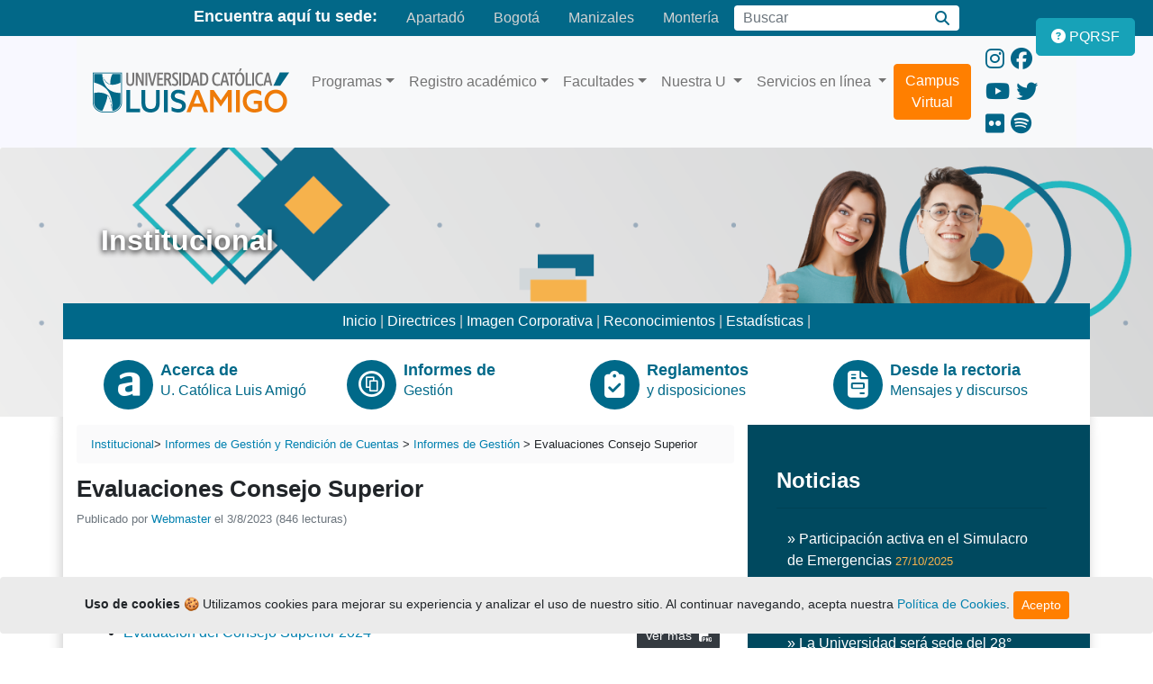

--- FILE ---
content_type: text/html; charset=UTF-8
request_url: https://www.funlam.edu.co/modules/institucionalfunlam/item.php?itemid=171
body_size: 9655
content:
<!doctype html>
<html lang="es">
<head>

<!-- Google Tag Manager -->
<script>(function(w,d,s,l,i){w[l]=w[l]||[];w[l].push({'gtm.start':
new Date().getTime(),event:'gtm.js'});var f=d.getElementsByTagName(s)[0],
j=d.createElement(s),dl=l!='dataLayer'?'&l='+l:'';j.async=true;j.src=
'https://www.googletagmanager.com/gtm.js?id='+i+dl;f.parentNode.insertBefore(j,f);
})(window,document,'script','dataLayer','GTM-WLNQX4M');</script>
<!-- End Google Tag Manager -->

	<meta charset="UTF-8">
	<meta name="viewport" content="width=device-width, initial-scale=1, shrink-to-fit=no">
	<meta name="keywords" content="evaluaciones, consejo, superior" />
	<meta name="description" content="" />
	<meta name="robots" content="index,follow">
	<meta name="rating" content="general" />
	<meta name="rating" content="general">
	<meta name="author" content="webmaster | Oficina de Comunicaciones y Relaciones Públicas | Uluisamigo" />
	<meta name="copyright" content="Copyright © 2025 Todos Los Derechos Reservados">
	<meta name="generator" content="UCATOLICALUISAMIGO" />
	<meta name="application-name" content="Universidad Católica Luis Amigó"/>
	
<!-- Open Graph data -->
    <meta property="og:title" content="Evaluaciones Consejo Superior" />
    <meta property="og:type" content="article" />
    <meta property="og:url" content="https://www.funlam.edu.co/modules/institucionalfunlam/item.php?itemid=171" />
    <meta property="og:image" content="https://www.funlam.edu.co/themes/uluisamigo/img/Logo-UcatolicaLuisAmigo.png" />
    <meta property="og:description" content="" />
    <meta name="twitter:card" content="summary_large_image">
    <meta name="twitter:title" content="Evaluaciones Consejo Superior" />
    <meta name="twitter:description" content="" />
<!-- End Open Graph data -->

	<link rel="stylesheet" href="https://www.funlam.edu.co/themes/uluisamigo/css/bootstrap.min.css">
	<link rel="stylesheet" href="https://www.funlam.edu.co/themes/uluisamigo/css/theme.css">
	
  	  
<title>
      Evaluaciones Consejo Superior - 
        Informes de Gestión - 
    Universidad Católica Luis Amigó

</title>

	<!-- 0t575zuUvqPebRuF7-17_35zzXQ -->
	<link rel="alternate" type="application/rss+xml" title="Universidad Católica Luis Amigó" href="https://www.funlam.edu.co/backend.php" />
	<link rel="shortcut icon" type="image/ico" href="https://www.funlam.edu.co/themes/uluisamigo/favicon.ico" />
	<link rel="icon" type="image/png" href="https://www.funlam.edu.co/themes/uluisamigo/favicon.png" />
	<script src="https://ajax.googleapis.com/ajax/libs/jquery/3.3.1/jquery.min.js" defer></script>
	<script type="text/javascript" src="https://platform-api.sharethis.com/js/sharethis.js#property=614d06ba1dc9b90019870f0d&product=inline-share-buttons" defer></script>
	  
<!-- CSS adicional para hacer la barra fija y visible -->
<style>
  .cookiealert {
    display: none; /* La ocultamos hasta que el script verifique si debe mostrarse */
    background-color: #ebebeb;
    /*<!--color: white;-->*/
    padding: 15px;
    font-size: 14px;
    position: fixed;
    bottom: 0;
    left: 0;
    right: 0;
    z-index: 1050; /* Asegura que la alerta est� por encima de otros elementos */
	margin-block: auto;
  }
</style>			  
</head>
<body>

<!-- Google Tag Manager (noscript) -->
<noscript><iframe src="https://www.googletagmanager.com/ns.html?id=GTM-WLNQX4M"
height="0" width="0" style="display:none;visibility:hidden"></iframe></noscript>
<!-- End Google Tag Manager (noscript) -->

<header>
			<nav class="nav nav-fill justify-content-center" aria-label="Navigation bar">
  <span class="navbar-brand mb-0 h5 d-none d-md-block">Encuentra aquí tu sede:</span>
  <a class="nav-link" href="https://www.funlam.edu.co/apartado" title="Sede en Apartadó">Apartadó</a>
  <a class="nav-link" href="https://www.funlam.edu.co/bogota" title="Sede en Bogotá">Bogotá</a>
  <a class="nav-link" href="https://www.funlam.edu.co/manizales" title="Sede en Manizales">Manizales</a>
  <a class="nav-link" href="https://www.funlam.edu.co/monteria" title="Sede en Montería">Montería</a>
  <form class="form-inline my-2 my-lg-0" name="search" method="get" action="https://www.funlam.edu.co/search.php" title="Buscar contenido en el sitio">
    <label for="query" class="sr-only">Buscar</label>
    <input id="query" name="query" class="form-control" type="search" placeholder="Buscar" aria-label="Campo de búsqueda">
    <input type="hidden" name="action" id="action" value="results" />
    <div class="input-group-append">
      <button class="btn btn-secondary" type="submit" aria-label="Buscar"><i class="fa fa-search"></i></button>
    </div>
  </form>
</nav>
<section id="menu">
  <div class="container">
    <nav class="navbar navbar-expand-lg navbar-light bg-light">
      <!-- Logo -->
      <div id="logo" class="d-lg-block">
        <a class="navbar-brand" href="https://www.funlam.edu.co" title="Inicio - Universidad Católica Luis Amigó">
          <img src="https://www.funlam.edu.co/themes/uluisamigo/img/Logo-UcatolicaLuisAmigo.png" alt="Logo de la Universidad Católica Luis Amigó">
        </a>
      </div>
      <!-- Toggler button for mobile -->
      <button class="navbar-toggler" type="button" data-toggle="collapse" data-target="#navbarSupportedContent" aria-controls="navbarSupportedContent" aria-expanded="false" aria-label="Toggle navigation">
          <span class="navbar-toggler-icon"></span>
        </button>
      <div class="collapse navbar-collapse" id="navbarSupportedContent">
        <ul class="navbar-nav mr-auto">
          <!-- Programas -->
          <li class="nav-item dropdown">
            <a class="nav-link dropdown-toggle" href="https://www.funlam.edu.co/modules/ofertaacademica" id="programasDropdown" role="button" data-toggle="dropdown" aria-haspopup="true" aria-expanded="false" title="Explora nuestros programas académicos">Programas</a>
            <div class="dropdown-menu" aria-labelledby="programasDropdown">
              <a class="dropdown-item" href="https://www.funlam.edu.co/modules/ofertaacademica/category.php?categoryid=1" title="Programas de Pregrado">Pregrados</a>
              <a class="dropdown-item" href="https://www.funlam.edu.co/modules/escuelaposgrados/" title="Explora nuestros Posgrados">Posgrados</a>
              <a class="dropdown-item" href="https://www.funlam.edu.co/modules/ofertaacademica/category.php?categoryid=5" title="Conoce nuestros programas técnicos">Tecnologías</a>
              <a class="dropdown-item" href="https://www.funlam.edu.co/modules/ofertaacademica/category.php?categoryid=4" title="Cursos y talleres de educación continua">Educación Continua</a>
			<a class="dropdown-item" href="https://www.funlam.edu.co/modules/ofertaacademica/item.php?itemid=1521" title="Cursos y talleres de educación continua">Pasantías para Bachilleres</a>

            </div>
          </li>

          <!-- Registro académico -->
          <li class="nav-item dropdown">
            <a class="nav-link dropdown-toggle" href="https://www.funlam.edu.co/modules/registroacademico" id="registroDropdown" role="button" data-toggle="dropdown" aria-haspopup="true" aria-expanded="false" title="Información sobre registro académico">Registro académico</a>
            <div class="dropdown-menu" aria-labelledby="registroDropdown">
              <a class="dropdown-item" href="https://www.funlam.edu.co/modules/registroacademico/item.php?itemid=49" title="Información sobre créditos educativos">Crédito Educativo</a>
              <a class="dropdown-item" href="https://www.funlam.edu.co/modules/registroacademico/category.php?categoryid=6" title="Información para estudiantes antiguos">Estudiantes Antiguos y Transferencia</a>
              <a class="dropdown-item" href="https://www.funlam.edu.co/modules/registroacademico/category.php?categoryid=5" title="Información para estudiantes nuevos">Estudiantes Nuevos</a>
              <a class="dropdown-item" href="https://www.funlam.edu.co/modules/registroacademico/item.php?itemid=1" title="Descarga formatos académicos">Formatos</a>
              <a class="dropdown-item" href="https://www.funlam.edu.co/modules/registroacademico/category.php?categoryid=4" title="Información para graduandos">Graduandos</a>
              <a class="dropdown-item" href="https://www.funlam.edu.co/modules/atencionusuario/item.php?itemid=13" title="Horarios de atención">Horarios de Atención</a>
              <a class="dropdown-item" href="https://www.funlam.edu.co/modules/registroacademico/category.php?categoryid=1" title="Inscripciones para aspirantes">Inscripciones Aspirantes</a>
              <a class="dropdown-item" href="https://www.funlam.edu.co/modules/registroacademico/category.php?categoryid=9" title="Manuales académicos">Manuales</a>
              <a class="dropdown-item" href="https://www.funlam.edu.co/modules/registroacademico/category.php?categoryid=10" title="Información sobre cursos vacacionales">Vacacionales</a>
				<a class="dropdown-item" href="https://www.funlam.edu.co/modules/registroacademico/item.php?itemid=110" title=" Validaciones Académicas (Verificación de Títulos)">Validaciones Académicas</a>
            </div>
          </li>

          <!-- Facultades -->
          <li class="nav-item dropdown">
            <a class="nav-link dropdown-toggle" href="#" id="facultadesDropdown" role="button" data-toggle="dropdown" aria-haspopup="true" aria-expanded="false" title="Facultades de nuestra universidad">Facultades</a>
            <div class="dropdown-menu" aria-labelledby="facultadesDropdown">
              <a class="dropdown-item" href="https://www.funlam.edu.co/modules/facultadciencias" title="Facultad de Ciencias Administrativas, Económicas y Contables">Ciencias Administrativas, Económicas y Contables</a>
              <a class="dropdown-item" href="https://www.funlam.edu.co/modules/facultadcomunicacion/" title="Facultad de Comunicación, Publicidad y Diseño">Comunicación, Publicidad y Diseño</a>
              <a class="dropdown-item" href="https://www.funlam.edu.co/modules/facultadderecho" title="Facultad de Derecho y Ciencias Políticas">Derecho y Ciencias Políticas</a>
              <a class="dropdown-item" href="https://www.funlam.edu.co/modules/facultadeducacion" title="Facultad de Educación y Humanidades">Educación y Humanidades</a>
              <a class="dropdown-item" href="https://www.funlam.edu.co/modules/facultadingenierias" title="Facultad de Ingenierías y Arquitectura">Ingenierías y Arquitectura</a>
              <a class="dropdown-item" href="https://www.funlam.edu.co/modules/facultadpsicologia/" title="Facultad de Ciencias Sociales, Salud y Bienestar">Ciencias Sociales, Salud y Bienestar</a>
            </div>
          </li>
          <li class="nav-item dropdown">
		  <a class="nav-link dropdown-toggle" href="https://www.funlam.edu.co/modules/institucionalfunlam" id="navbarDropdown1" role="button" data-toggle="dropdown" aria-haspopup="true" aria-expanded="false">
			Nuestra U
		  </a>
		  <div class="dropdown-menu animate slideIn" aria-labelledby="navbarDropdown1">
			<a class="dropdown-item" href="https://www.funlam.edu.co/modules/departamentobiblioteca" title="Accede a la biblioteca institucional">Biblioteca</a>
			<a class="dropdown-item" href="https://www.funlam.edu.co/modules/bienestaruniversitario" title="Información sobre bienestar institucional">Bienestar Institucional</a>
			<a class="dropdown-item" href="https://www.funlam.edu.co/modules/direccionplaneacion/" title="Conoce la Dirección de Planeación">Dirección de Planeación</a>
			<a class="dropdown-item" href="https://www.funlam.edu.co/modules/direccionextension/" title="Información sobre Educación Continua">Educación Continua</a>
			<a class="dropdown-item" href="https://www.funlam.edu.co/modules/fondoeditorial" title="Descubre el Fondo Editorial">Fondo Editorial</a>
			<a class="dropdown-item" href="https://www.funlam.edu.co/modules/gestionhumana/" title="Recursos de Gestión Humana">Gestión Humana</a>
			<a class="dropdown-item" href="https://www.funlam.edu.co/modules/oficinagraduados" title="Servicios para graduados">Graduados</a>
			<a class="dropdown-item" href="https://www.funlam.edu.co/modules/news/" title="Noticias y comunicados de prensa">Información y Prensa</a>
			<a class="dropdown-item" href="https://www.funlam.edu.co/modules/institucionalfunlam/" title="Información Institucional">Institucional</a>
			<a class="dropdown-item" href="https://www.funlam.edu.co/modules/centroinvestigaciones" title="Recursos sobre investigación">Investigación</a>
			<a class="dropdown-item" href="https://www.funlam.edu.co/modules/cooperacioninternacional" title="Internacionalización y OCRI">Internacionalización - OCRI</a>
			<a class="dropdown-item" href="https://www.funlam.edu.co/modules/sostenibilidad/" title="Estrategias y acciones de sostenibilidad">Sostenibilidad</a>
			<a class="dropdown-item" href="https://www.funlam.edu.co/modules/documentosjuridicos" title="Documentos legales y jurídicos">Secretaría General</a>
		  </div>
		</li>
		<li class="nav-item dropdown">
		  <a class="nav-link dropdown-toggle" href="https://www.funlam.edu.co/modules/atencionusuario" id="navbarDropdown2" role="button" data-toggle="dropdown" aria-haspopup="true" aria-expanded="false">
			Servicios en línea
		  </a>
		  <div class="dropdown-menu animate slideIn" aria-labelledby="navbarDropdown2">
			<a class="dropdown-item" href="https://www.funlam.edu.co/modules/atencionusuario/item.php?itemid=1" title="Soporte de atención al usuario">Atención al Usuario</a>
			<a class="dropdown-item" href="https://www.funlam.edu.co/modules/espacios" title="Arrendamiento de espacios institucionales">Arrendamiento de Espacios</a>
			<a class="dropdown-item" href="https://www.funlam.edu.co/bienestarvirtual/" title="Accede al bienestar virtual">Bienestar Virtual</a>
			<a class="dropdown-item" href="https://virtual.ucatolicaluisamigo.edu.co/" title="Plataforma de Campus Virtual">Campus Virtual</a>
			<a class="dropdown-item" href="https://www.funlam.edu.co/modules/consultoriojuridico/item.php?itemid=77" title="Servicios del Consultorio Jurídico Virtual">Consultorio Jurídico Virtual</a>
			<a class="dropdown-item" href="https://www.funlam.edu.co/correo" title="Accede al correo institucional">Correo</a>
			<a class="dropdown-item" href="https://crm2.monitorcrm.com/luisamigo/monitorcrm/login.php?empresa_inicial=8909851899" title="CRM empresarial">CRM</a>
			<a class="dropdown-item" href="https://www.funlam.edu.co/modules/xdirectory/" title="Directorio telefónico institucional">Directorio Telefónico</a>
			<a class="dropdown-item" href="https://www.funlam.edu.co/modules/profile/user.php" title="Intranet para empleados">Intranet Empleados</a>
			<a class="dropdown-item" href="https://www.funlam.edu.co/modules/atencionusuario/item.php?itemid=2" title="Respuestas a preguntas frecuentes">Preguntas Frecuentes</a>
			<a class="dropdown-item" href="https://academia.funlam.edu.co/uenlinea/" title="Sistema académico en línea">Sistema Académico</a>
			<a class="dropdown-item" href="https://www.funlam.edu.co/soporte" title="Soporte técnico institucional">Soporte Técnico</a>
			<a class="dropdown-item" href="https://www.funlam.edu.co/modules/gestionhumana/item.php?itemid=31" title="Oportunidades laborales">Trabaje con Nosotros</a>
		  </div>
		</li>
          <!--<li class="nav-item dropdown">
              <a class="nav-link dropdown-toggle" href="#" id="3navbarDropdown" role="button" data-toggle="dropdown" aria-haspopup="true" aria-expanded="false">
                Usuarios
              </a>
              <div class="dropdown-menu animate slideIn" aria-labelledby="navbarDropdown">
                <a class="dropdown-item" href="https://www.funlam.edu.co">Estudiantes</a>
                <a class="dropdown-item" href="https://www.funlam.edu.co">Docentes</a>
                <a class="dropdown-item" href="https://www.funlam.edu.co/modules/oficinagraduados">Graduados</a>
              </div>
            </li>-->
			<a href="https://virtual.ucatolicaluisamigo.edu.co/"><button type="button" class="btn btn-primary mr-3" title="Acceso directo al Campus Virtual">Campus Virtual</button></a>
        </ul>
        <!-- Social Media Links -->
        <div class="social-part">
          <a href="https://www.instagram.com/ucatolicaluisamigo" title="Instagram - Universidad Católica Luis Amigó"><i class="fab fa-instagram" aria-hidden="true"></i></a>
          <a href="https://www.facebook.com/ucatolicaluisamigo" title="Facebook - Universidad Católica Luis Amigó"><i class="fab fa-facebook" aria-hidden="true"></i></a>
          <a href="https://www.youtube.com/ucatolicaluisamigo" title="YouTube - Universidad Católica Luis Amigó"><i class="fab fa-youtube" aria-hidden="true"></i></a>
          <a href="https://twitter.com/uluisamigo" title="Twitter - Universidad Católica Luis Amigó"><i class="fab fa-twitter" aria-hidden="true"></i></a>
          <a href="https://www.flickr.com/photos/funlam" title="Flickr - Universidad Católica Luis Amigó"><i class="fab fa-flickr" aria-hidden="true"></i></a>
          <a href="https://open.spotify.com/show/32Z1RqCtlkpLEcheYpZkuv" title="Spotify Podcast - Universidad Católica Luis Amigó"><i class="fab fa-spotify" aria-hidden="true"></i></a>
        </div>
      </div>
    </nav>
  </div>
</section>	</header>
<button type="button" class="btn btn-info btn-floating btn-lg" id="btn-pqrsf" style="display: block;" title="PQRSF">
	<a href="https://www.funlam.edu.co/modules/atencionusuario/item.php?itemid=1"><i class="fas fa-question-circle" aria-hidden="true"></i><div id="pqrsf"> PQRSF</div></a>
</button>
<button
        type="button"
        class="btn btn-dark btn-floating btn-lg"
        id="btn-back-to-top"
        >
  <i class="fas fa-arrow-up"></i>
</button>
<!-- index home--> 
<!--Content Fac-->
	<section id="cabcontenido">
		<img class="card-img-top" src="https://www.funlam.edu.co/themes/uluisamigo/img/institucionalfunlam.png" alt="Universidad Católica Luis Amigó">
  	</section>
	<div class="container">
    <section id="content">
						<h1 class="mb-lg-5 ml-lg-4">Institucional</h1>
				
<!-- Start center-center blocks loop -->
                                        <div class="row">
		  <div class="col-12">
			  <div class="nav-link">
                <a class="nav-fill" href="https://www.funlam.edu.co/modules/institucionalfunlam">Inicio</a> |
				  <a class="nav-fill" href="https://www.funlam.edu.co/modules/institucionalfunlam/category.php?categoryid=6">Directrices</a> |
				  <a class="nav-fill" href="https://www.funlam.edu.co/modules/institucionalfunlam/category.php?categoryid=11">Imagen Corporativa</a> |
				  <a class="nav-fill" href="https://www.funlam.edu.co/modules/institucionalfunlam/item.php?itemid=50">Reconocimientos</a> |
				  <a class="nav-fill" href="https://www.funlam.edu.co/modules/institucionalfunlam/category.php?categoryid=10">Estadísticas</a> |
				 
			  </div>
		  </div>
        <div class="col-12">
          <section id="Facultad">
              <div class="row">
                <div class="col">
                  <div class="media">
                    <div class="icon">
                      <div class="image"><i class="fab fa-amilia"></i></div>
                    </div>
                    <a href="https://www.funlam.edu.co/modules/institucionalfunlam/category.php?categoryid=1">
                    <div class="media-body m-2">
                      <h4 class="mt-0 mb-0">Acerca de</h4>
                      <p class="d-none d-md-block">U. Católica Luis Amigó</p>
                    </div></a>
                  </div>
                </div>
                <div class="col">
                  <div class="media">
                    <div class="icon">
                      <div class="image"><i class="fab fa-creative-commons-share"></i></div>
                    </div>
					  <a href="https://www.funlam.edu.co/modules/institucionalfunlam/category.php?categoryid=2">
                    <div class="media-body m-2">
                      <h4 class="mt-0 mb-0">Informes de</h4>
                      <p class="d-none d-md-block">Gestión</p>
                    </div>
					  </a>
                  </div>
                </div>
                <div class="col">
                  <div class="media">
                    <div class="icon">
                      <div class="image"><i class="fas fa-clipboard-check"></i></div>
                    </div>
					<a href="https://www.funlam.edu.co/modules/documentosjuridicos/category.php?categoryid=3">
                    <div class="media-body m-2">
                      <h4 class="mt-0 mb-0">Reglamentos</h4>
                      <p class="d-none d-md-block">y disposiciones</p>
                    </div>
					</a>
                  </div>
                </div>
                <div class="col">
                  <div class="media">
                    <div class="icon">
                      <div class="image"><i class="fa fa-file-invoice"></i></div>
                    </div>
					  <a href="https://www.funlam.edu.co/modules/institucionalfunlam/category.php?categoryid=14">
                    <div class="media-body m-2">
                      <h4 class="mt-0 mb-0">Desde la rectoria</h4>
                      <p class="d-none d-md-block">Mensajes y discursos</p>
                    </div>
					  </a>
                  </div>
                </div>
              </div>
		</div>
         <!-- End center-center blocks loop -->
</div>
      <div class="row">
        <div class="col-lg-8" id="articulo">
							<!-- Thank you for keeping this line in the template :-) //-->
<!-- InstitucionalFunlam is developed by The SmartFactory (http://www.smartfactory.ca), a division of INBOX International (http://inboxinternational.com) //-->


	
	<div class="breadcrumb">
					<span class="institucionalfunlam_modulename"><a href="https://www.funlam.edu.co/modules/institucionalfunlam/">Institucional</a></span>
		 
						<span class="institucionalfunlam_breadcrumb">
							&gt;
					  	<a href='https://www.funlam.edu.co/modules/institucionalfunlam/category.php?categoryid=2'>Informes de Gestión y Rendición de Cuentas</a> > <a href='https://www.funlam.edu.co/modules/institucionalfunlam/category.php?categoryid=19'>Informes de Gestión</a> > Evaluaciones Consejo Superior</span>
		  		
			</div>
<div class="item">
  <div class="itemHead">
    <h1>Evaluaciones Consejo Superior</h1> 
 <span class="float-right">		  <div class="sharethis-inline-share-buttons"></div>
		</span> 
</div>
  <div class="itemInfo"> 
<div class="small text-muted">  Publicado por <a href='https://www.funlam.edu.co/userinfo.php?uid=1'>Webmaster</a> el 3/8/2023 (846 lecturas) </div>
   </div> <br>
  <div class="itemBody">         <div class="itemText">  </div>
             </div>
  <!--This lines is to implement Institucionalfunlam lines changed in the article 
  @author Luis Andrés Rivera Delgado
  @since 20-03-2009 --> 
   
  <table class="table">
    <caption>
    <b>Archivos adjuntos </b>
    </caption>
     
    <!-- archivos de descarga -->
    <tr>
      <td><ul>
          <li value="0"><a href="https://www.funlam.edu.co/modules/institucionalfunlam/visit.php?fileid=463" target="_blank">Evaluación del Consejo Superior 2024</a><br />
            <span class="subTituloTabla"></span> </li>
        </ul></td>
      <td width="120" ><a href="https://www.funlam.edu.co/modules/institucionalfunlam/visit.php?fileid=463">
	        <button type="button" class="btn btn-dark btn-sm" alt="Descargar este archivo" title="Descargar este archivo"> Ver más  &nbsp;<i class="fas fa-file-pdf"></i></button>
      	  </a></td>
    </tr>
     
    <!-- archivos de descarga -->
    <tr>
      <td><ul>
          <li value="0"><a href="https://www.funlam.edu.co/modules/institucionalfunlam/visit.php?fileid=394" target="_blank">Evaluación del Consejo Superior 2023</a><br />
            <span class="subTituloTabla"></span> </li>
        </ul></td>
      <td width="120" ><a href="https://www.funlam.edu.co/modules/institucionalfunlam/visit.php?fileid=394">
	        <button type="button" class="btn btn-dark btn-sm" alt="Descargar este archivo" title="Descargar este archivo"> Ver más  &nbsp;<i class="fas fa-file-pdf"></i></button>
      	  </a></td>
    </tr>
     
    <!-- archivos de descarga -->
    <tr>
      <td><ul>
          <li value="0"><a href="https://www.funlam.edu.co/modules/institucionalfunlam/visit.php?fileid=365" target="_blank">Evaluación del Consejo Superior 2022</a><br />
            <span class="subTituloTabla"></span> </li>
        </ul></td>
      <td width="120" ><a href="https://www.funlam.edu.co/modules/institucionalfunlam/visit.php?fileid=365">
	        <button type="button" class="btn btn-dark btn-sm" alt="Descargar este archivo" title="Descargar este archivo"> Ver más  &nbsp;<i class="fas fa-file-pdf"></i></button>
      	  </a></td>
    </tr>
     
    <!-- archivos de descarga -->
    <tr>
      <td><ul>
          <li value="0"><a href="https://www.funlam.edu.co/modules/institucionalfunlam/visit.php?fileid=364" target="_blank">Evaluación del Consejo Superior 2021</a><br />
            <span class="subTituloTabla"></span> </li>
        </ul></td>
      <td width="120" ><a href="https://www.funlam.edu.co/modules/institucionalfunlam/visit.php?fileid=364">
	        <button type="button" class="btn btn-dark btn-sm" alt="Descargar este archivo" title="Descargar este archivo"> Ver más  &nbsp;<i class="fas fa-file-pdf"></i></button>
      	  </a></td>
    </tr>
     
    <!-- archivos de descarga -->
    <tr>
      <td><ul>
          <li value="0"><a href="https://www.funlam.edu.co/modules/institucionalfunlam/visit.php?fileid=363" target="_blank">Evaluación del Consejo Superior  2020</a><br />
            <span class="subTituloTabla"></span> </li>
        </ul></td>
      <td width="120" ><a href="https://www.funlam.edu.co/modules/institucionalfunlam/visit.php?fileid=363">
	        <button type="button" class="btn btn-dark btn-sm" alt="Descargar este archivo" title="Descargar este archivo"> Ver más  &nbsp;<i class="fas fa-file-pdf"></i></button>
      	  </a></td>
    </tr>
     
    <!-- archivos de descarga -->
    <tr>
      <td><ul>
          <li value="0"><a href="https://www.funlam.edu.co/modules/institucionalfunlam/visit.php?fileid=362" target="_blank">Evaluación del Consejo Superior 2019</a><br />
            <span class="subTituloTabla"></span> </li>
        </ul></td>
      <td width="120" ><a href="https://www.funlam.edu.co/modules/institucionalfunlam/visit.php?fileid=362">
	        <button type="button" class="btn btn-dark btn-sm" alt="Descargar este archivo" title="Descargar este archivo"> Ver más  &nbsp;<i class="fas fa-file-pdf"></i></button>
      	  </a></td>
    </tr>
     
    <!-- fin de archivos de descarga -->
  </table>
   
  <!-- end additions  Adding index footer   --> 
    <div class="pre_itemInfo">
    <!--<div class="itemInfo" style="height: 14px;">--> 
    <div >  <span style="float: left;">&nbsp;</span>       <div style="height: 0; display: inline; clear: both;"></div>
    </div>
  </div>
</div>
<br />
<!--next line is to include smarttie --> 
 
<!--end smarttie --> 

<!--next line is to include smarttie -->
<!--end smarttie -->


<!--This lines is to implement Institucionalfunlam 
Adding index footer 
@author Luis Andr�s Rivera Delgado
@since 16-02-2009
-->
 
<!-- end additions
     Adding index footer 
     -->


				    </div>
			<!--			 Center Block top right -->
					<!--1 Center Block top right -->
		<!-- Block right -->
					  <div class="col-lg-4">
			  <!-- Start right blocks loop -->
			  			  			  <div id="Noticias">      
			  <h2>Noticias</h2><hr>
					  			  <div class="list-group">
                               	<!--[27/10/2025]-->
            				 <a href="https://www.funlam.edu.co/modules/news/article.php?storyid=7512" class="list-group-item list-group-item-action">  »  Participación activa en el Simulacro de Emergencias <small class="text-muted">27/10/2025</small></a> 
            <!--Participación activa en el Simulacro de Emergencias - <a href="https://www.funlam.edu.co/modules/news/article.php?storyid=7512" > Leer más ..</a> <br /></li>-->
		                       	<!--[28/8/2025]-->
            				 <a href="https://www.funlam.edu.co/modules/news/article.php?storyid=7488" class="list-group-item list-group-item-action">  »  Encuentro “Comunicación con Responsabilidad” <small class="text-muted">28/8/2025</small></a> 
            <!--Encuentro “Comunicación con Responsabilidad” - <a href="https://www.funlam.edu.co/modules/news/article.php?storyid=7488" > Leer más ..</a> <br /></li>-->
		                       	<!--[5/6/2025]-->
            				 <a href="https://www.funlam.edu.co/modules/news/article.php?storyid=7464" class="list-group-item list-group-item-action">  »  La Universidad será sede del 28° Encuentro Red ARCA <small class="text-muted">5/6/2025</small></a> 
            <!--La Universidad será sede del 28° Encuentro Red ARCA - <a href="https://www.funlam.edu.co/modules/news/article.php?storyid=7464" > Leer más ..</a> <br /></li>-->
		                       	<!--[21/1/2025]-->
            				 <a href="https://www.funlam.edu.co/modules/news/article.php?storyid=7372" class="list-group-item list-group-item-action">  »  Nuevo registro calificado programa de Actividad Física... <small class="text-muted">21/1/2025</small></a> 
            <!--Nuevo registro calificado programa de Actividad Física... - <a href="https://www.funlam.edu.co/modules/news/article.php?storyid=7372" > Leer más ..</a> <br /></li>-->
		                       	<!--[27/11/2024]-->
            				 <a href="https://www.funlam.edu.co/modules/news/article.php?storyid=7364" class="list-group-item list-group-item-action">  »  Movilidad Académica Impulsa Innovación en Derecho y T... <small class="text-muted">27/11/2024</small></a> 
            <!--Movilidad Académica Impulsa Innovación en Derecho y T... - <a href="https://www.funlam.edu.co/modules/news/article.php?storyid=7364" > Leer más ..</a> <br /></li>-->
		</div>
			  </div>
			  				<!-- End right blocks loop -->
			  </div>
				<!-- /Block right -->
    </div>
<div class="row">
		<div class="col-12">
			<div class="nav-link justify-content-left">
				   
			</div>
		</div>
	</div>
  </section>
</div>
<!--footer-->
		<footer>
    <div class="container">
        <div class="row p-4">
            <div class="col">
                <a href="https://www.funlam.edu.co/modules/registroacademico/category.php?categoryid=1">
                <div class="media">
                    <div class="icon">
                        <div class="image"><i class="fas fa-list"></i></div>
                    </div>
                    <div class="media-body m-2">
                        <h4 class="mt-0 mb-0">Inscripciones</h4>
                        <p class="d-none d-md-block">Pregrados y posgrados.</p>
                    </div>
                </div>
            </a>
            </div>
            <div class="col">
                <a href="https://academia.funlam.edu.co/uenlinea/">
                <div class="media">
                    <div class="icon">
                        <div class="image"><i class="fa fa-laptop-code"></i></div>
                    </div>
                    <div class="media-body m-2">
                        <h4 class="mt-0 mb-0">Sistema académico</h4>
                        <p class="d-none d-md-block">Consultas e inscripciones.</p>
                    </div>
                </div>
            </a>
            </div>
            <div class="col">
                <a href="https://www.funlam.edu.co/modules/registroacademico/item.php?itemid=44">
                <div class="media">
                    <div class="icon">
                        <div class="image"><i class="fa fa-calendar-alt"></i></div>
                    </div>
                    <div class="media-body m-2">
                        <h4 class="mt-0 mb-0">Calendario académico</h4>
                        <p class="d-none d-md-block">Consulta aquí.</p>
                    </div>
                </div>
            </a>
            </div>
            <div class="col">
                <a href="https://www.funlam.edu.co/derechospecuniarios">
                <div class="media">
                    <div class="icon">
                        <div class="image"><i class="fa fa-edit"></i></div>
                    </div>
                    <div class="media-body m-2">
                        <h4 class="mt-0 mb-0">Valor matrícula</h4>
                        <p class="d-none d-md-block">Derechos Pecuniarios.</p>
                    </div>
                </div>
            </a>
            </div>
        </div>
        <div class="row">
            <div class="col-3">
                <img src="https://www.funlam.edu.co/themes/uluisamigo/img/Logo-BN-universidad-luis-amigo.png"
                    alt="Universidad Católica Luis Amigó" class="img-fluid mb-2">
            </div>
            <div class="col-9 mt-3">
                <div class="nav-link">
                    <span class="navbar-brand mb-0 h5 d-none d-md-inline">Nuestras sedes en el país:</span>
                    <a class="nav-fill" href="https://www.funlam.edu.co/modules/sedeapartado">Apartadó</a> |
                    <a class="nav-fill" href="https://www.funlam.edu.co/modules/sedebogota">Bogotá</a> |
                    <a class="nav-fill" href="https://www.funlam.edu.co/modules/sedemanizales">Manizales</a> |
                    <a class="nav-fill" href="https://www.funlam.edu.co">Medellín</a>	 |
                    <a class="nav-fill" href="https://www.funlam.edu.co/modules/sedemonteria">Montería</a>
                </div>
            </div>
            <div class="col-12 m-lg-3"></div>
            <div class="col-6 col-md-4 col-lg-2">
                <!-- Titulo -->
                <h6 class="font-weight-bold text-uppercase text-gray-700">
                    La Universidad
                </h6>
                <hr>
                <!-- Lista -->
                <ul class="list-unstyled mb-6 mb-md-8 mb-lg-0">
                    <li class="mb-2">
                        <a href="https://www.funlam.edu.co/modules/institucionalfunlam/category.php?categoryid=1">
                            Acerca de la Universidad
                        </a>
                    </li>
                    <li class="mb-2">
                        <a href="https://www.funlam.edu.co/modules/institucionalfunlam/">
                            Institucional
                        </a>
                    </li>
                    <li class="mb-2">
                        <a href="https://www.funlam.edu.co/modules/bienestaruniversitario">
                            Bienestar Institucional
                        </a>
                    </li>
                    <li class="mb-2">
                        <a href="https://www.funlam.edu.co/modules/departamentobiblioteca">
                            Biblioteca
                        </a>
                    </li>
                    <li class="mb-2">
                        <a href="https://www.funlam.edu.co/modules/cooperacioninternacional">
                            Internacionalización
                        </a>
                    </li>
                </ul>
				<br>
				<!-- Logo Icontec -->
    <div class="mt-4">
        <img src="https://www.funlam.edu.co/themes/uluisamigo/img/icontec.png" alt="Logo Icontec" class="img-fluid">
    </div>
            </div>
            <div class="col-6 col-md-4 col-lg-2">
                <!-- Titulo -->
                <h6 class="font-weight-bold text-uppercase text-gray-700">
                    Programas Académicos
                </h6>
                <hr>
                <!-- Lista -->
                <ul class="list-unstyled mb-6 mb-md-8 mb-lg-0">
                    <li class="mb-2">
                        <a href="https://www.funlam.edu.co/pregrados">
                            Pregrados
                        </a>
                    </li>
                    <li class="mb-2">
                        <a href="https://www.funlam.edu.co/posgrados">
                            Posgrados
                        </a>
                    </li>
                    <li class="mb-2">
                        <a href="https://www.funlam.edu.co/educacion.continua">
                            Educación continua
                        </a>
                    </li>
					<li class="mb-2">
						<a href="https://www.funlam.edu.co/modules/ofertaacademica/category.php?categoryid=3">Programas Técnicos y Tecnologías</a>
					</li>
                </ul>
            </div>
            <div class="col-6 col-md-4 col-lg-2">
                <!-- Titulo -->
                <h6 class="font-weight-bold text-uppercase text-gray-700">
                    <a href="https://www.funlam.edu.co/modules/centroinvestigaciones/"> Investigación </a>
                </h6>
                <hr>
                <!-- Lista -->
                <ul class="list-unstyled mb-6 mb-md-8 mb-lg-0">
                    <li class="mb-2">
                        <a href="https://www.funlam.edu.co/modules/centroinvestigaciones/category.php?categoryid=17">
                            Semilleros
                        </a>
                    </li>
                    <li class="mb-2">
                        <a href="https://www.funlam.edu.co/modules/centroinvestigaciones/category.php?categoryid=38">
                            Grupos
                        </a>
                    </li>
                    <li class="mb-2">
                        <a href="https://www.funlam.edu.co/modules/centroinvestigaciones/category.php?categoryid=14">
                            Convocatorias
                        </a>
                    </li>
                </ul>
            </div>
            <div class="col-6 col-md-4 offset-md-4 col-lg-2 offset-lg-0">
                <!-- Titulo -->
                <h6 class="font-weight-bold text-uppercase text-gray-700">
                    Servicios en línea
                </h6>
                <hr>
                <!-- Lista -->
                <ul class="list-unstyled text-muted mb-0">
                    <li class="mb-2">
                        <a href="https://virtual.ucatolicaluisamigo.edu.co/">
                            Campus Virtual
                        </a>
                    </li>
                    <li class="mb-2">
                        <a href="https://www.funlam.edu.co/modules/generalinternet/item.php?itemid=354">
                            Correo
                        </a>
                    </li>
                    <li class="mb-2">
                        <a href="https://www.funlam.edu.co/directorio">
                            Directorio Virtual
                        </a>
                    </li>
                    <li class="mb-2">
                        <a href="https://www.funlam.edu.co/modules/atencionusuario/item.php?itemid=1">
                            Atención al usuario
                        </a>
                    </li>
                </ul>
            </div>
            <div class="col-6 col-md-4 col-lg-2">
                <!-- Titulo -->
                <h6 class="font-weight-bold text-uppercase text-gray-700">
                    Tratamiento de datos
                </h6>
                <hr>
                <!-- Lista -->
                <ul class="list-unstyled mb-0">
                    <li class="mb-2">
                        <a href="https://www.funlam.edu.co/modules/atencionusuario/item.php?itemid=3">
                            Políticas de Tratamiento de Datos Personales
                        </a>
                    </li>
                    <li class="mb-2">
                        <a href="https://www.funlam.edu.co/modules/atencionusuario/item.php?itemid=4">
                            Políticas de Seguridad de la Información
                        </a>
                    </li>
                    <li class="mb-2">
                        <a href="https://www.funlam.edu.co/modules/atencionusuario/item.php?itemid=5">
                            Aviso de Privacidad
                        </a>
                    </li>
                    <li class="mb-2">
                        <a href="https://www.funlam.edu.co/modules/atencionusuario/item.php?itemid=6">
                            Términos y Condiciones
                        </a>
                    </li>
                    <li class="mb-2"><a href="https://www.funlam.edu.co/modules/atencionusuario/item.php?itemid=7">Política de Cookies</a></li>
                    <li class="mb-2">
                        <a href="https://www.funlam.edu.co/modules/atencionusuario/item.php?itemid=10">
                            Finalidades en el tratamiento de datos personales
                        </a>
                    </li>
                    <li class="mb-2">
						<a href="https://www.funlam.edu.co/modules/atencionusuario/item.php?itemid=14">
							Acceder a derechos Habeas Data
						</a>
                    </li>
                    <li class="mb-2">
						<a href="https://www.funlam.edu.co/modules/documentosjuridicos/item.php?itemid=3058"
						   >Preguntas frecuentes
						</a>
					</li>
                </ul>
            </div>
            <div class="col-6 col-md-4 col-lg-2">
                <!-- Titulo -->
                <h6 class="font-weight-bold text-uppercase text-gray-700">
                    Reglamentos y disposiciones
                </h6>
                <hr>
                <!-- Lista -->
                <ul class="list-unstyled mb-0">
                    <li class="mb-2">
                        <a href="https://www.funlam.edu.co/modules/documentosjuridicos/item.php?itemid=688">
                            Estatuto general
                        </a>
                    </li>
                    <li class="mb-2">
                        <a href="https://www.funlam.edu.co/modules/documentosjuridicos/item.php?itemid=1688">
                            Código de Buen Gobierno
                        </a>
                    </li>
                    <li class="mb-2">
                        <a href="https://www.funlam.edu.co/modules/documentosjuridicos/item.php?itemid=675">
                            Reglamento estudiantil
                        </a>
                    </li>
                    <li class="mb-2">
                        <a href="https://www.funlam.edu.co/modules/documentosjuridicos/item.php?itemid=676">
                            Estatuto docente
                        </a>
                    </li>
                    <li class="mb-2">
                        <a href="https://www.funlam.edu.co/modules/documentosjuridicos/item.php?itemid=678">
                            Estatuto de bienestar
                        </a>
                    </li>
                    <li class="mb-2">
                        <a href="https://www.funlam.edu.co/modules/documentosjuridicos/category.php?categoryid=6">
                            Otros
                        </a>
                    </li>
                    <li class="mb-2">
                        <a href="https://www.funlam.edu.co/modules/documentosjuridicos/category.php?categoryid=126" class="H6 font-weight-bold text-gray-700">
                            Régimen Tributario Especial
                        </a>
                    </li>
                    <li class="mb-2">
                        <a href="https://www.funlam.edu.co/modules/portalcontratacion/" class="H6 font-weight-bold text-gray-700">
                            Portal de la Contratación
                        </a>
                    </li>
                </ul>
            </div>
        </div>
        <div class="redes text-center">
            <button type="button" class="btn btn-social-icon btn-facebook btn-rounded">
                <a href="https://www.facebook.com/ucatolicaluisamigo"> <i class="fab fa-facebook"></i></a>
            </button>
            <button type="button" class="btn btn-social-icon btn-youtube btn-rounded">
                <a href="https://www.youtube.com/ucatolicaluisamigo"><i class="fab fa-youtube"></i></a>
            </button>
            <button type="button" class="btn btn-social-icon btn-twitter btn-rounded">
                <a href="https://twitter.com/uluisamigo"><i class="fab fa-twitter"></i></a>
            </button>
            <button type="button" class="btn btn-social-icon btn-linkedin btn-rounded">
                <a href="https://www.linkedin.com/school/universidad-catolica-luis-amigo/">
                <i class="fab fa-linkedin"></i></a>
            </button>
            <button type="button" class="btn btn-social-icon btn-instagram btn-rounded">
                <a href="https://www.instagram.com/ucatolicaluisamigo"><i class="fab fa-instagram"></i></a>
            </button>
            <button type="button" class="btn btn-social-icon btn-instagram btn-rounded">
            <a href="https://www.flickr.com/photos/funlam"><i class="fab fa-flickr"></i></a>
        </button>
            <p>Síguenos en nuestras redes sociales:</p>
            <hr>
            <div>
                <p>Razón Social: Universidad Católica Luis Amigó<br>
                    SNIES: 2719<br>
                    <a href="https://www.funlam.edu.co/modules/documentosjuridicos/item.php?itemid=1514">Resolución MEN: N° 21211 -
                        Universidad Católica</a><br>
                    <a href="https://www.funlam.edu.co/modules/documentosjuridicos/item.php?itemid=1482">Resolución Ministerio de
                        Educación Nacional: N° 17701 de noviembre 9 de 1984 </a><br>
                    Carácter académico: Universidad<br>
                    También en: <a href="https://www.funlam.edu.co/bogota" title="Bogot&aacute;">Bogotá</a> | <a
                        href="https://www.funlam.edu.co/manizales" title="Manizales">Manizales</a> | <a
                        href="https://www.funlam.edu.co/monteria" title="Monter&iacute;a">Monter&iacute;a</a> | <a
                        href="https://www.funlam.edu.co/apartado">Apartad&oacute;</a><br>
                    Dirección sede principal: Transversal 51A #67B 90 Medellín - Colombia.<br>
                    Tel.: +57 (604) 4487666<br>
                    Correo Institucional: ucatolicaluisamigo@amigo.edu.co<br>
                    Correo Notificaciones Judiciales: notificacionesjudiciales@amigo.edu.co<br>
                  Correo Verificaciones Académica Institucionales: validaciones.academicas@amigo.edu.co
              </p>
                <p><a href="https://www.funlam.edu.co/modules/atencionusuario/item.php?itemid=6">Términos y condiciones de
                        uso</a></p>
                <p>“Institución de educación superior sujeta a inspección y vigilancia por el Ministerio de Educación
                    Nacional”</p>
                <p class="text-center">&nbsp;</p>
          </div>
        </div> 
        <br>
        <br>
    </div>
</footer><script type="text/javascript"> _linkedin_partner_id = "6181090"; window._linkedin_data_partner_ids = window._linkedin_data_partner_ids || []; window._linkedin_data_partner_ids.push(_linkedin_partner_id); </script><script type="text/javascript"> (function(l) { if (!l){window.lintrk = function(a,b){window.lintrk.q.push([a,b])}; window.lintrk.q=[]} var s = document.getElementsByTagName("script")[0]; var b = document.createElement("script"); b.type = "text/javascript";b.async = true; b.src = "https://snap.licdn.com/li.lms-analytics/insight.min.js"; s.parentNode.insertBefore(b, s);})(window.lintrk); </script> <noscript> <img height="1" width="1" style="display:none;" alt="" src="https://px.ads.linkedin.com/collect/?pid=6181090&fmt=gif" /> </noscript>

<!-- Bootstrap-Cookie-Alert -->
<div class="alert text-center cookiealert" role="alert">
<b>Uso de cookies</b>  &#x1F36A; Utilizamos cookies para mejorar su experiencia y analizar el uso de nuestro sitio. Al continuar navegando, acepta nuestra <a href="https://www.funlam.edu.co/modules/generalinternet/item.php?itemid=521#politicacookies" target="_blank">Política de Cookies</a>.
  <button type="button" class="btn btn-primary btn-sm acceptcookies" aria-label="Close">
    Acepto
  </button>
</div>
<!-- / Bootstrap-Cookie-Alert -->

<!-- Include cookiealert script from CDN -->
	<script src="https://cdn.jsdelivr.net/gh/Wruczek/Bootstrap-Cookie-Alert@gh-pages/cookiealert.js"></script>
<!-- Include cookiealert script from CDN -->

<!-- Optional JavaScript -->
	<!-- jQuery first, then Popper.js, then Bootstrap JS -->
	<script src="https://www.funlam.edu.co/themes/uluisamigo/js/jquery-3.3.1.slim.min.js"></script>
	<script src="https://cdnjs.cloudflare.com/ajax/libs/popper.js/1.14.7/umd/popper.min.js" integrity="sha384-UO2eT0CpHqdSJQ6hJty5KVphtPhzWj9WO1clHTMGa3JDZwrnQq4sF86dIHNDz0W1" crossorigin="anonymous"></script>
	<script src="https://www.funlam.edu.co/themes/uluisamigo/js/bootstrap.min.js"></script>
	<script src="https://www.funlam.edu.co/themes/uluisamigo/js/js.js"></script>
	<link rel="stylesheet" href="https://cdnjs.cloudflare.com/ajax/libs/font-awesome/6.5.0/css/all.min.css" integrity="sha512-..." crossorigin="anonymous" referrerpolicy="no-referrer" />
	<!--    <script src="https://kit.fontawesome.com/2085824530.js" crossorigin="anonymous"></script> -->

<!-- Script para hacer que la alerta de cookies funcione -->
<script>
  document.addEventListener("DOMContentLoaded", function () {
    // Funci�n para comprobar si la cookie ya est� aceptada
    function checkCookie() {
      return document.cookie.split(';').some((item) => item.trim().startsWith('cookies_accepted='));
    }

    // Mostrar la alerta si la cookie no ha sido aceptada
    if (!checkCookie()) {
      document.querySelector('.cookiealert').style.display = 'block';
    }

    // A�adir el evento para cerrar la alerta al hacer clic en "Acepto"
    document.querySelector('.acceptcookies').addEventListener('click', function () {
      document.cookie = "cookies_accepted=true; max-age=" + 60 * 60 * 24 * 365 + "; path=/"; // Expira en un a�o
      document.querySelector('.cookiealert').style.display = 'none';
    });
  });
</script>
<!-- Script para hacer que la alerta de cookies funcione -->

</body>
</html>

